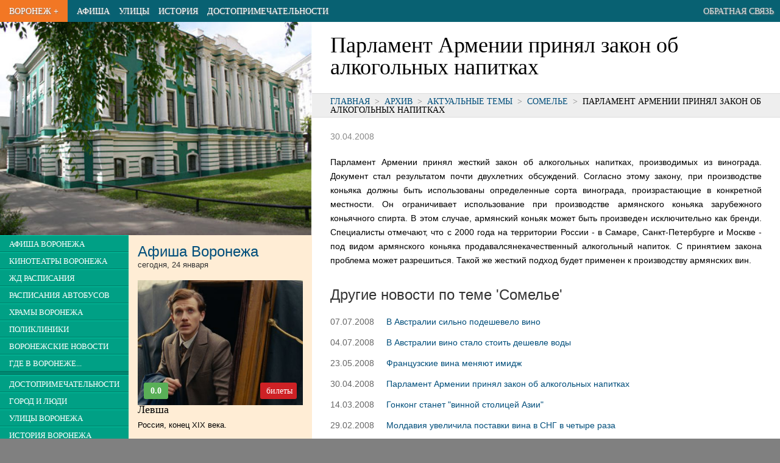

--- FILE ---
content_type: text/html; charset=UTF-8
request_url: https://vrnplus.ru/1209540660.html
body_size: 46545
content:


<!DOCTYPE html>
<html>
<head>
<TITLE>Парламент Армении принял закон об алкогольных напитках</TITLE>
<META HTTP-EQUIV="Content-Type" CONTENT="text/html; charset=utf-8">
<Meta Name="description" Content="Парламент Армении принял закон об алкогольных напитках">
<Meta Name="keywords" Content="Парламент Армении принял закон об алкогольных напитках">
<meta name="viewport" content="width=device-width, initial-scale=1.0">
<meta name="yandex-verification" content="7edff3b008e24f9c" />


<link rel="icon" href="/favicon.ico" type="image/x-icon">

<script type="text/javascript" src="/v2/js/jquery-1.9.1.min.js"></script>
<script src="https://api-maps.yandex.ru/2.1/?lang=ru_RU" type="text/javascript"></script>



<script>
var swiper;  
$(function(){
  swiper = new Swiper('.swiper-container', {
          pagination: '.swiper-pagination',
          //nextButton: '.swiper-button-next',
          //prevButton: '.swiper-button-prev',
          paginationClickable: true,
          spaceBetween: 30,
          centeredSlides: true,
          autoplay: 2500,
          // effect: 'coverflow',
          effect: 'fade',
          speed: 1500,
          autoplayDisableOnInteraction: false
      });
  });
</script>


<script async src="https://pagead2.googlesyndication.com/pagead/js/adsbygoogle.js"></script>
<script>
     (adsbygoogle = window.adsbygoogle || []).push({
          google_ad_client: "ca-pub-3674510536085716",
          enable_page_level_ads: true
     });
</script>

<!-- Yandex.RTB -->
<script>window.yaContextCb=window.yaContextCb||[]</script>
<script src="https://yandex.ru/ads/system/context.js" async></script>

<style>
html, body, div, span, applet, object, iframe,h1, h2, h3, h4, h5, h6, p, blockquote, pre,a, abbr, acronym, address, big, cite, code,
del, dfn, em, font, img, ins, kbd, q, s, samp,small, strike, strong,  tt, var,dl, dt, dd, ol, ul, li,fieldset, form, label, legend,
table, caption, tbody, tfoot, thead, tr, th, td {
margin: 0px;padding: 0px;border: 0;outline: 0;font-weight: inherit;font-style: inherit;
font-family: inherit;vertical-align: baseline;text-align:left;}
:focus {outline: 0;}
body {line-height: 1;color: black;background: white;font-size: 1em;}
ol, ul,li {color:black;list-style-position: inside;padding-left:0px;}
table {border-collapse: collapse;border-spacing: 0;}
caption, th, td {text-align: left;font-weight: normal;}
blockquote:before, blockquote:after,q:before, q:after {content: "";}
blockquote, q {quotes: "" "";}
i,em {font-style: italic;}
a {text-decoration:none;color:#09659b;color:#004E7B;}
a.ablk {color:#000000;}

header,nav,section,article,aside,footer {display: block}

article {outline:solid 0px red;}
nav {outline:solid 0px green;}
header {outline:solid 0px blue;}
section {outline:solid 0px magenta;}
footer {outline:solid 0px yellow;}

body {min-width:320px;}

p,html,body,ul,ol {
  font-family:arial;
  font-size:1em;
}
p {
  font-size:0.9em;
  padding-bottom:1.3em;
  text-align:justify;
  line-height:1.6em;
}
li {
  font-size:0.9em;
  }

p.epig {width:300px;float:right;font-size:12px;}
.small {font-size:11px;}
.desc {background:#eeeeee;border:solid 1px #cccccc;border-radius:4px;padding:10px 20px;}

.clr {clear:both;}

h2 {line-height:36px;font-family:'Yanone Kaffeesatz',sans-serif;font-size:24px;font-weight:700;color:#333333;}
h2 {line-height:24px;padding:15px 0px; font-family:DINCondensedWeb,sans-serif;font-size:24px;font-weight:100;color:#333333;}



h2 b {color:black;}

td {text-align:left;vertical-align:middle;}


.alignr {text-align:right}
.alignc {text-align:center}

#col_center {width:100%;background:#white;}
#col_data {margin:20px 100px 20px 100px;width:790px;}







#footer {width:100%;background:#CCCCCC;height:border-top:solid 1px #aaaaaa;}



  
  #colright {width:100%;float:none;}
  #colleft {width:100%;float:none;background:#ffedd5;}
  
  #zmenu_td {width:35%;background:#008670;vertical-align:top;}
  #zmenu {background:#008670;z-index:100;}
  .zmenuitem {border-bottom:solid 1px #007460;border-top:solid 1px #00cba7;padding:5px 5px;background:#00a085;}
  .zmenuitem a {color:white;padding:10px 10px;text-decoration:none;font-family:DINCondensedWeb;font-size:0.8em;text-transform:uppercase;white-space:nowrap;}
  .zmenusep {height:6px;background:#008670;}
  
  #lnews {min-height:500px;background:#ffedd5;vertical-align:top;}
  
  
  
  
  
  .pblock {width:33.3%;outline:solid 1px gray;float:left;}
  .pblock img {width:100%;cursor:pointer;}
  .pblocktit {width:33.3%;height:30px;color:white;float:left;margin-top:-31px;}
  
  
  .pblock div {height:30px;margin-left:1px;color:white;background:url(/v2/img/50prc.png);}
  
  .pblock1 {clear:both;background:none;url(/v2/img/blk/detsk1.jpg);height-:96px;}
  .pblocka {color:white;margin-left:10px;line-height:28px;font-size:15px;font-family:DINCondensedWeb;text-transform:uppercase;}
  
  .lnewstit {background:#f27724;height:24px;font-size:16px;font-family:DINCondensedWeb;text-transform:uppercase;font-weight:900;}
  .lnewstit a {color:#f4d4bb;margin-left:15px;line-height:25px;}

  .lnewstit1 {background:#f4d4bb;height:24px;font-size:16px;font-family:DINCondensedWeb;text-transform:uppercase;font-weight:900;}
  .lnewstit1 a {color:#f27724;margin-left:15px;line-height:25px;}
  .newst {margin:0px 15px 15px 15px;font-size:11px;font-family:tahoma;line-height:15px;}
  
  #_pinfo img {margin:10px 10px 10px 10px;float:left;}
  #_pinfo div {margin-top:10px;float:left;}
  
  #pinfo {font-family:DINCondensedWeb;font-size:18px;}
  
  
  
  #topmenu {height:36px;background:#086172;width:100%;}
  #topmenu td{margin:0px;padding:0px 0px 0px 15px;font-family:DINCondensedWeb;text-transform:uppercase;font-size:0.9em;white-space:nowrap;}
  
  #topmenu a {color:white;text-shadow: 1px 1px 2px #808080;line-height:24px;}

  .pagenum, .pagenum button {font-family:DINCondensedWeb;font-size:16px;}

.newsi {text-align:left;padding-left:20px;font-size:12px;padding-bottom:20px;line-height:18px;}
h3 {font-family:DINCondensedWeb;font-size:18px;padding-bottom:10px;}
.pname {font-family:DINCondensedWeb;text-transform:uppercase;color:white;line-height:20px;font-size:16px;text-align:center;}
.dat,.tim {font-family:DINCondensedWeb;color:#808080;line-height:20px;font-size:18px;text-align:center;}
.tim {font-size:14px;}

.orgelem {border:solid 1px #c0c0c0;border-radius:5px;padding:10px 20px;margin-bottom:10px;}
.orgelem h2 {font-size:18px;padding-bottom:5px;margin-bottom:5px;line-height:24px;border-bottom:solid 1px #c0c0c0;}
.orgelem p,.orgelem td {font-family:tahoma;font-size:12px;line-height:18px;padding:0px;text-align:left;}
.orgelem td.titl {font-weight:900;width:120px;}

h2.small {font-family:DINCondensedWeb;font-size:18px;padding-bottom:1px;margin-bottom:5px;line-height:24px;border-bottom:solid 1px #c0c0c0;}
#google {width:580px;}

.rasp {width:100%;}
.rasp th,.rasp td {font-family:arial;font-size:13px;padding:7px 0px;border-bottom:solid 1px #a0a0a0;}
.rasp th {font-weight:600;border-bottom:solid 2px gray;}


#main {margin:0px 0px;text-align:left;background:white;}
#zmenu_td {width:0px;overflow:hidden;}
#zmenu {position:absolute;width:200px;top:36px;display:none;}
#pogoda {display:none;}
#but_menu_open {display:table-cell;}
#mainimg {display:none;}
#m_dost {display:none;}
#m_hist {display:none;}
#m_street {display:none;}


.photo_item {width:33.33%;background:#202020;outline:solid 2px white;float:left;}
.photo_item img {background:no-repeat center;background-size:cover;}
.photo_item_desc {color:white;font-size:0.8em;font-family:Roboto Condensed;margin:5px;height:30px;overflow:hidden;text-align:center;}



#pinfo h1 {font-size:2em;font-family:Roboto;margin:20px 10px 10px 10px;}
#h1 p {font-size:0.8em;margin:0px 10px;padding-bottom:15px;font-family:roboto condensed;}

#path {border-top:solid 1px #dddddd;border-bottom:solid 1px #dddddd;width:100%;background:#eeeeee;}
#path_text {padding:5px 0px 5px 10px;font-size:0.8em;text-transform:uppercase;}

#textblk {margin:20px 10px;text-align:justify;}
#textblk p {text-align:justify;text-indent:0px;}



@media only screen and (min-width:350px){
  #m_street {display:table-cell;}
}

@media only screen and (min-width:410px){
  #m_hist {display:table-cell;}
}

@media only screen and (min-width:560px){
  #mainimg {display:block;}
  #colright {width:70%;float:right;}
  #colleft {width:30%;float:left;}
  #m_dost {display:table-cell;}
}

@media only screen and (min-width: 800px) {
  #pinfo h1 {margin:20px 10px 10px 30px;}
  #h1 p {margin:0px 30px;}
  #path_text {padding:5px 10px 5px 30px;}
  #textblk {margin:20px 30px;}

  #colright {width:60%;}
  #colleft {width:40%;}
  #zmenu_td {width:35%;}
  #zmenu {position:static;width:100%;display:block;}
  #pogoda {display:inline;}
  #but_menu_open {display:none;}
}

@media only screen and (min-width: 1300px) {
  #main {width:1270px;box-shadow: 0 0 10px black;}
}

.mov_dat,.mov_dat_cur {background:#dddddd;float:left;line-height:1.5em;margin:0px 4px 4px 0px;padding:3px 7px;
          border:solid 1px #aaaaaa;font-size:0.9em;}
.mov_dat_cur {background:#F27724;}
.mov_dat_cur a {color:white;}


.tim_f,.tim_l {background:#F27724;line-height:2em;border-top:solid 4px white;border-bottom:solid 4px white;border-radius:7px;padding:3px 5px;}
.tim_f a {color:white;}
.tim_l {background:#dddddd;color:#888888;}
.tim_dat {background:#dddddd;float:left;line-height:1.5em;margin:0px 4px 4px 0px;padding:3px 10px;cursor:pointer;border:solid 1px #aaaaaa;}

.tim_b,.tim_bs,.tim_bs_r {background:#CE2125;line-height:1.5em;margin:2px auto 0px auto;border-radius:3px;
        padding:3px 10px;text-align:center;font-family:Roboto condensed;}
.tim_b a,.tim_bs a {color:white;}
.tim_bs {font-size:1.4em;width:40px;float:right;}
.tim_bs_r {font-size:1.4em;width:20px;float:left;background:#59AF57;color:white;}



</style>

<script>
  
function select_date(id)
{
  $(".rasp1").hide();
  $("#"+id).show();
  $(".tim_dat").css('background','#aaaaaa');
  $("#but_"+id).css('background','white');
}
  
  
  

function resiz ()
{
  $("#widt").text(" "+$(window).width()+" ");
}


$(document).ready(function(){
  $('a.lightbox').lightBox();


  // $(window).resize(function() { resiz(); });
  // resiz();
  
});


var o_c = 0;
function open_close()
{
  if (o_c==0)
  {
    $('#zmenu').slideDown();
    o_c=1;
  }
  else
  {
    $('#zmenu').slideUp();
    o_c=0;
  }
  
  
}





</script>


</head>


<body style='background:#808080;'>
  
  <center>
    <div id=main>
      <div id=header>
        <table id=topmenu>
          <tr>
          <td id=but_menu_open style='font-size:1.5em;background:#00a085;padding-right:15px;color:white;cursor:pointer;' onclick="open_close();">&equiv;</td>
          <td style='background:#F27724;padding-right:15px;'><a href=/>Воронеж +</a></td>
          <td><a href=/afisha>Афиша</a></td>
          <td id=m_street><a href=/street>Улицы</a></td>
          <td id=m_hist><a href=/history>История</a></td>
          <td id=m_dost><a href=/dostoprim>Достопримечательности</a></td>
          
          
          <!-- <td><a href=/vokzaly_i_stantsii_voronezha>Расписания транспорта</a></td> -->
          <!-- <td><a href=/news>Новости</a></td> -->
          <!-- <td><a href=/vzglyad>Взгляд</a></td> -->
          <td style='text-align:right;padding-right:10px;width:100%;'><a style='color:#dddddd;' href=/message>Обратная связь</a></td>
          </tr>
        </table>
      
      </div>  
      <div>
<!-- Yandex.RTB R-A-19214-4 -->
<div id="yandex_rtb_R-A-19214-4"></div>
<script>window.yaContextCb.push(()=>{
  Ya.Context.AdvManager.render({
    renderTo: 'yandex_rtb_R-A-19214-4',
    blockId: 'R-A-19214-4'
  })
})</script>
      </div>



<div id=colright>


  <div id=pinfo>
    <div id=h1>
    <h1>Парламент Армении принял закон об алкогольных напитках</h1>
    <div style='height:15px;'></div>    </div>
    
      <div id=path><div id=path_text><a href=/>Главная</a><span style='color:#808080;'>&nbsp; > &nbsp;</span><a href=/archive>Архив</a><span style='color:#808080;'>&nbsp; > &nbsp;</span><a href=/archive>Актуальные темы</a><span style='color:#808080;'>&nbsp; > &nbsp;</span><a href=/t1142895667.html>Сомелье</a><span style='color:#808080;'>&nbsp; > &nbsp;</span>Парламент Армении принял закон об алкогольных напитках</div></div>    
    <!--
    <img src=/v2/img/vrnp.png>
    <div>Все, что нужно знать про Воронеж. И даже немножко больше. :)</div>
    -->
    
  </div>

  <div class=clr></div>





<style>
.btn_f,.btn_l,.btn_s {background:#F27724;line-height:2em;border-top:solid 4px white;border-bottom:solid 4px white;border-radius:7px;padding:3px 5px;}
.btn_f a,.btn_s a {color:white;}
.btn_l {background:#dddddd;color:#888888;}
.btn_s {background:#898989;}
.descr {font-size:0.9em;margin-top:10px;color:#404040.}

</style>

<div id=textblk><p style='color:#888888'>30.04.2008</p><!-- Yandex.RTB R-A-19214-2 -->
<div id="yandex_rtb_R-A-19214-2"></div>
<script>window.yaContextCb.push(()=>{
  Ya.Context.AdvManager.render({
    renderTo: 'yandex_rtb_R-A-19214-2',
    blockId: 'R-A-19214-2'
  })
})</script><p>
			Парламент Армении принял жесткий закон об алкогольных напитках, производимых из винограда. Документ стал результатом почти двухлетних обсуждений. Согласно этому закону, при производстве коньяка должны быть использованы определенные сорта винограда, произрастающие в конкретной местности. Он ограничивает использование при производстве армянского коньяка зарубежного коньячного спирта. В этом случае, армянский коньяк может быть произведен исключительно как бренди. Специалисты отмечают, что с 2000 года на территории России - в Самаре, Санкт-Петербурге и Москве - под видом армянского коньяка продавалсянекачественный алкогольный напиток. С принятием закона проблема может разрешиться. Такой же жесткий подход будет применен к производству армянских вин.
			
				</p><h2>Другие новости по теме 'Сомелье'</h2><!-- Yandex.RTB R-A-19214-2 -->
<div id="yandex_rtb_R-A-19214-2"></div>
<script>window.yaContextCb.push(()=>{
  Ya.Context.AdvManager.render({
    renderTo: 'yandex_rtb_R-A-19214-2',
    blockId: 'R-A-19214-2'
  })
})</script><table style='font-size:0.9em;'><tr><td style='color:#666666;'>07.07.2008</td>
            <td style='padding:10px 0px 10px 20px;'><a href=1215413327.html>В Австралии сильно подешевело вино</a></td></tr><tr><td style='color:#666666;'>04.07.2008</td>
            <td style='padding:10px 0px 10px 20px;'><a href=1215155242.html>В Австралии вино стало стоить дешевле воды</a></td></tr><tr><td style='color:#666666;'>23.05.2008</td>
            <td style='padding:10px 0px 10px 20px;'><a href=1211523764.html>Французские вина меняют имидж</a></td></tr><tr><td style='color:#666666;'>30.04.2008</td>
            <td style='padding:10px 0px 10px 20px;'><a href=1209540660.html>Парламент Армении принял закон об алкогольных напитках</a></td></tr><tr><td style='color:#666666;'>14.03.2008</td>
            <td style='padding:10px 0px 10px 20px;'><a href=1205499523.html>Гонконг станет "винной столицей Азии"</a></td></tr><tr><td style='color:#666666;'>29.02.2008</td>
            <td style='padding:10px 0px 10px 20px;'><a href=1204280164.html>Молдавия увеличила поставки вина в СНГ в четыре раза</a></td></tr><tr><td style='color:#666666;'>20.02.2008</td>
            <td style='padding:10px 0px 10px 20px;'><a href=1203493735.html>Россия готова расширить список молдавских экспортеров вина</a></td></tr><tr><td style='color:#666666;'>14.01.2008</td>
            <td style='padding:10px 0px 10px 20px;'><a href=1200299292.html>Союз производителей грузинских вин направил письмо Онищенко</a></td></tr><tr><td style='color:#666666;'>06.01.2008</td>
            <td style='padding:10px 0px 10px 20px;'><a href=1199704690.html>500 тыс. литров молдавских вин и коньяков завезено в Россию в 2007 году</a></td></tr><tr><td style='color:#666666;'>29.12.2007</td>
            <td style='padding:10px 0px 10px 20px;'><a href=1198929206.html>Heineken купил белорусский Сабяр</a></td></tr><tr><td style='color:#666666;'>27.12.2007</td>
            <td style='padding:10px 0px 10px 20px;'><a href=1198757235.html>Бельгия лидирует в мире по потреблению шампанского на душу населения</a></td></tr><tr><td style='color:#666666;'>21.12.2007</td>
            <td style='padding:10px 0px 10px 20px;'><a href=1198231051.html>Молдавия собирается отнять у России марку коньяка "Белый аист"</a></td></tr><tr><td style='color:#666666;'>19.12.2007</td>
            <td style='padding:10px 0px 10px 20px;'><a href=1198051244.html>В Думу внесен законопроект о создании госмонополий на алкоголь в регионах</a></td></tr><tr><td style='color:#666666;'>14.12.2007</td>
            <td style='padding:10px 0px 10px 20px;'><a href=1197614549.html>Подана заявка на регистрацию марки "Володя и медведи"</a></td></tr><tr><td style='color:#666666;'>28.11.2007</td>
            <td style='padding:10px 0px 10px 20px;'><a href=1196234631.html>Фестиваль вина пройдет в Болонье</a></td></tr><tr><td style='color:#666666;'>28.11.2007</td>
            <td style='padding:10px 0px 10px 20px;'><a href=1196234263.html>Лондонский аукцион Bonhams выставит вино из погребов Николая II</a></td></tr><tr><td style='color:#666666;'>22.11.2007</td>
            <td style='padding:10px 0px 10px 20px;'><a href=1195715563.html>Чехия: айсвайн появится раньше срока</a></td></tr><tr><td style='color:#666666;'>14.11.2007</td>
            <td style='padding:10px 0px 10px 20px;'><a href=1195051084.html>В Россию поставлены первые партии молдавских вин</a></td></tr><tr><td style='color:#666666;'>06.11.2007</td>
            <td style='padding:10px 0px 10px 20px;'><a href=1194355237.html>Молодое вино можно попробовать в Италии</a></td></tr><tr><td style='color:#666666;'>01.11.2007</td>
            <td style='padding:10px 0px 10px 20px;'><a href=1193922165.html>Молдавское вино поехало в Россию</a></td></tr></table><h2>Воронежские новости</h2><!-- Yandex.RTB R-A-19214-2 -->
<div id="yandex_rtb_R-A-19214-2"></div>
<script>window.yaContextCb.push(()=>{
  Ya.Context.AdvManager.render({
    renderTo: 'yandex_rtb_R-A-19214-2',
    blockId: 'R-A-19214-2'
  })
})</script><table style='font-size:0.9em;'><tr><td style='color:#666666;vertical-align:top;'>05.05.2015</td>
            <td style='padding:0px 0px 10px 20px;'><a href=newsx1430817475.html>Сегодня Мечел-Сервис отмечает 10-летний юбилей</a><div class=descr>
Компания Мечел-Сервис (сбытовое предприятие группы Мечел) отмечает десять лет со дня основания.



История Мечел-Сервиса началась в 2005 г. в Челябинске – городе, где находится главный поставщик компании - Челябинский металлургический комбинат (также входит в группу Мечел). На момент создания были...</div></td></tr><tr><td style='color:#666666;vertical-align:top;'>12.01.2014</td>
            <td style='padding:0px 0px 10px 20px;'><a href=newsx1389516721.html>В Воронеже закрыли очередное подпольное казино</a><div class=descr>
В Воронеже прекращена деятельность очередного подпольного казино. В этот раз, полицейские «зашли» в игорное заведение на улице Димитрова.  Сотрудникам правоохранительных органов поступила информация о том, что в павильоне, где должно располагаться общество с ограниченной ответственностью, ведется незаконная игровая...</div></td></tr><tr><td style='color:#666666;vertical-align:top;'>19.08.2013</td>
            <td style='padding:0px 0px 10px 20px;'><a href=newsx1376899272.html>Похитительница младенца предстанет перед судом</a><div class=descr>
Ранее судимая жительница Волгоградской области предстанет перед судом за похищение младенца в Воронеже, которого она, по ее словам, хотела усыновить. Ранее сообщалось, что трехмесячного мальчика похитили рано утром 7 июня. Его родители приехали в Воронеж из области, чтобы снять...</div></td></tr><tr><td style='color:#666666;vertical-align:top;'>21.06.2013</td>
            <td style='padding:0px 0px 10px 20px;'><a href=newsx1371831963.html>Перевод пенсионных накоплений - дело серьезное</a><div class=descr>
В Воронежской области по-прежнему имеют место случаи посещения домов людьми, представляющихся сотрудниками Пенсионного фонда России. 
Отделение ПФР по области обращает внимание жителей, что сотрудники Фонда не проводят никаких консультаций жителей на дому. Прием граждан осуществляется в территориальных органах Пенсионного...</div></td></tr><tr><td style='color:#666666;vertical-align:top;'>11.06.2013</td>
            <td style='padding:0px 0px 10px 20px;'><a href=newsx1370942114.html>Без вести пропавший житель терновского села вернулся домой спустя 17 лет</a><div class=descr>
Все эти годы он собирал деньги на дорогу домой.



Юрий Шаталов пропал 17 лет назад. Тогда ему было 34 года. Он жил в Санкт-Петербурге с женой и дочерью, маленькой Настей. Жизнь покатилась под откос, когда Юрий потерял работу, а потом...</div></td></tr><tr><td style='color:#666666;vertical-align:top;'>11.06.2013</td>
            <td style='padding:0px 0px 10px 20px;'><a href=newsx1370941747.html>Земли ВГАУ - район перспективного развития Воронежа</a><div class=descr>
Районом перспективного развития Воронежа в северном направлении являются земли Воронежского государственного аграрного университета имени Глинки.



Комплексная застройка территории, на которой расположены старые сады ВГАУ, была предусмотрена планами Воронежа прошлых лет, также предусмотрена и новым, пока еще не принятым, Генпланом. Некоторые...</div></td></tr><tr><td style='color:#666666;vertical-align:top;'>05.06.2013</td>
            <td style='padding:0px 0px 10px 20px;'><a href=newsx1370412955.html>В Воронеже идет выставка-продажа индийских товаров</a><div class=descr>
С 31 мая по 9 июня в спорткомплексе «Энергия» (ул. Ворошилова, 1а) проходит выставка-продажа товаров из Индии. 



По словам организаторов, в ней примут участие около 90 индийских компаний. И увидеть, и приобрести здесь можно вручную расшитые покрывала и туники,...</div></td></tr><tr><td style='color:#666666;vertical-align:top;'>29.04.2013</td>
            <td style='padding:0px 0px 10px 20px;'><a href=newsx1367234286.html>Сергей Лазарев выступил в юбке</a><div class=descr>
В воскресенье Воронеже выступал Сергей Лазарев. 30-летниц певец привез поклонникам свое новое шоу "Лазарев. Точка".



Постановка на высшем уровне - звук, свет, подборка видео, танцы. И выкладывался Сергей по полной - пел живьем, танцевал до изнеможения, что не успевал вытирать...</div></td></tr><tr><td style='color:#666666;vertical-align:top;'>18.12.2012</td>
            <td style='padding:0px 0px 10px 20px;'><a href=newsx1355816976.html>ZOW Essentials представила мебель будущего</a><div class=descr>
Впервые в рамках 9-ой международной выставки мебельной фурнитуры и комплектующих 20-21 ноября работала специальная конференционная площадка ZOW Essentials. Программа была посвящена глобальному мебельному прогрессу, мебельным трендам, а также инновационным материалам, аксессуарам и комплектующим для мебельной промышленности. Центральным событием ZOW...</div></td></tr><tr><td style='color:#666666;vertical-align:top;'>18.12.2012</td>
            <td style='padding:0px 0px 10px 20px;'><a href=newsx1355816070.html>Реставрация старейшего некрополя завершается в Воронеже</a><div class=descr>
Реставрация объекта историко-культурного наследия регионального значения "Терновое кладбище" завершается в Воронеже, сообщает пресс-центр губернатора и правительства области в понедельник.





 Глава региона Алексей Гордеев, ознакомившись с ходом восстановительных работ, отметил, что "этот мемориал станет гордостью Воронежа и символичным памятным местом...</div></td></tr></table><div class=pagenum style='margin-bottom:20px;'>Страница: <span class=btn_f><a href=news.html?pnews=1>1</a></span> <span class=btn_l><a href=news.html?pnews=2>2</a></span> <span class=btn_l><a href=news.html?pnews=3>3</a></span> <span class=btn_l><a href=news.html?pnews=4>4</a></span> <span class=btn_l><a href=news.html?pnews=5>5</a></span> <span class=btn_l><a href=news.html?pnews=6>6</a></span> <span class=btn_l><a href=news.html?pnews=7>7</a></span> <span class=btn_l><a href=news.html?pnews=8>8</a></span> <span class=btn_l><a href=news.html?pnews=9>9</a></span> <span class=btn_l><a href=news.html?pnews=10>10</a></span> <span class=btn_s><a href=news.html?pnews=11>&rarr;</a></span> </div><h2>Актуальные темы</h2><p style='font-size:0.9em;color:#aaaaaa;font-family:Roboto Condensed;align:justify;'><a href=t1179739543.html>"Движения"</a> &bull;  <a href=t1142366598.html>HDTV. Спутниковое телевидение</a> &bull;  <a href=t32.html>VIP -новости</a> &bull;  <a href=atema1139868191.html>Авто</a> &bull;  <a href=t11.html>Аналитика</a> &bull;  <a href=t1141104339.html>Баскетбол</a> &bull;  <a href=t50.html>Борьба с наркотиками</a> &bull;  <a href=t88.html>Бюджет</a> &bull;  <a href=t4.html>В Госдуме</a> &bull;  <a href=t1.html>В Правительстве</a> &bull;  <a href=t1143222954.html>В Совете Федерации</a> &bull;  <a href=t89.html>ВВП</a> &bull;  <a href=t1153520141.html>Военные конфликты</a> &bull;  <a href=news.html>Воронеж</a> &bull;  <a href=t55.html>Выборы 2008</a> &bull;  <a href=t1144584768.html>Государства</a> &bull;  <a href=t80.html>Громкие дела</a> &bull;  <a href=t14.html>Дела банковские</a> &bull;  <a href=t85.html>Детские новости</a> &bull;  <a href=t1158263016.html>Домашний кинотеатр</a> &bull;  <a href=t78.html>Другие конфессии</a> &bull;  <a href=t1162465226.html>Европа</a> &bull;  <a href=t6.html>Единое экономическое пространство</a> &bull;  <a href=atema1139877084.html>Железо</a> &bull;  <a href=t9.html>Жизнь политических партий</a> &bull;  <a href=t79.html>Защита прав потребителя</a> &bull;  <a href=t1179459309.html>Инвестору</a> &bull;  <a href=t63.html>Интернет</a> &bull;  <a href=t71.html>Инфляция</a> &bull;  <a href=t8.html>Квартирный вопрос</a> &bull;  <a href=t54.html>Концерты "Звезд"</a> &bull;  <a href=t1143296948.html>Космос</a> &bull;  <a href=t66.html>Кругозор</a> &bull;  <a href=t1176445026.html>Крупные проекты</a> &bull;  <a href=t41.html>Кто куда</a> &bull;  <a href=t42.html>Культура</a> &bull;  <a href=t47.html>Лауреаты</a> &bull;  <a href=t10.html>Лесной кодекс</a> &bull;  <a href=t39.html>Льготные выплаты</a> &bull;  <a href=t1143313757.html>Мобильные телефоны</a> &bull;  <a href=t65.html>Мода</a> &bull;  <a href=t1179741563.html>Надзор</a> &bull;  <a href=t1162465256.html>Назначения</a> &bull;  <a href=t58.html>Научная жизнь</a> &bull;  <a href=t36.html>Национальный проект «Здоровье»</a> &bull;  <a href=t37.html>Национальный проект «Образование»</a> &bull;  <a href=t1179683780.html>Нелегалы</a> &bull;  <a href=t16.html>Новости компаний</a> &bull;  <a href=t51.html>Новые технологии</a> &bull;  <a href=t13.html>О налогах</a> &bull;  <a href=t67.html>Образ жизни</a> &bull;  <a href=t68.html>Общественная палата</a> &bull;  <a href=t30.html>Олимпиада</a> &bull;  <a href=t69.html>Операторы связи</a> &bull;  <a href=t81.html>Оплата труда</a> &bull;  <a href=t1179499267.html>Оппозиция</a> &bull;  <a href=t52.html>Открытия</a> &bull;  <a href=t1155585750.html>Память</a> &bull;  <a href=t87.html>Пенсионная реформа</a> &bull;  <a href=t62.html>Пенсия</a> &bull;  <a href=t90.html>Первые лица</a> &bull;  <a href=t64.html>Питание и диеты</a> &bull;  <a href=t1162465181.html>Планета</a> &bull;  <a href=newsx1366955083.html>Подготовка к ЕГЭ</a> &bull;  <a href=t18.html>Права человека</a> &bull;  <a href=t73.html>Православие</a> &bull;  <a href=t75.html>Православие и Государство</a> &bull;  <a href=t31.html>Происшествия</a> &bull;  <a href=t1142452990.html>Разное</a> &bull;  <a href=t38.html>Реформа ЖКХ</a> &bull;  <a href=t1165589255.html>Россия</a> &bull;  <a href=t12.html>Россия и ВТО</a> &bull;  <a href=t1140129974.html>Россия и другие...</a> &bull;  <a href=t1179740080.html>Россияне в Мире</a> &bull;  <a href=t49.html>Секс и здоровье</a> &bull;  <a href=t82.html>Сенсация</a> &bull;  <a href=t45.html>Скандал</a> &bull;  <a href=t1179292895.html>Смертная казнь</a> &bull;  <a href=t1142895667.html>Сомелье</a> &bull;  <a href=t1159990020.html>Соседи</a> &bull;  <a href=atema1139874853.html>Софт</a> &bull;  <a href=t1188322849.html>Сочи 2014</a> &bull;  <a href=t1141156136.html>Спорт</a> &bull;  <a href=t1165589368.html>Стихия</a> &bull;  <a href=t1180542733.html>Столица</a> &bull;  <a href=t17.html>Страхование</a> &bull;  <a href=t1141172919.html>Судебные решения</a> &bull;  <a href=t7.html>Судьба доллара</a> &bull;  <a href=t27.html>Теннис</a> &bull;  <a href=t35.html>Терроризм</a> &bull;  <a href=t1158090030.html>Трибуна</a> &bull;  <a href=t1163549583.html>Умный дом</a> &bull;  <a href=t1180542567.html>ФАС</a> &bull;  <a href=t1189256390.html>Фестивали</a> &bull;  <a href=t1189256335.html>Формула 1</a> &bull;  <a href=t56.html>Фоторепортаж</a> &bull;  <a href=t26.html>Футбол</a> &bull;  <a href=t1157314376.html>Хоккей</a> &bull;  <a href=t3.html>Цены на нефть</a> &bull;  <a href=t1139928224.html>Цифры</a> &bull;  <a href=t1162465284.html>Человеческий фактор</a> &bull;  <a href=t86.html>Эвтаназия</a> &bull;  <a href=t43.html>Экология</a></p></div></div>

<div id=colleft>
<!--
  <div style='width:100%;background:url(/v2/img/mainphoto1.jpg);'>
    <a href=/><img style='margin-left:20px;' src=/v2/img/title.png></a>
  </div>
-->
  <div id=mainimg><img src=/v2/img/mainphoto1.jpg style='width:100%;float: left;'></div>

<table style='width:100%;'>
  <tr>
    <td id=zmenu_td style=''>
    <div id=zmenu style=''>
      <div class=zmenuitem><a href=/afisha>Афиша Воронежа</a></div><div class=zmenuitem><a href=/cinema>Кинотеатры Воронежа</a></div><div class=zmenuitem><a href=/vokzaly_i_stantsii_voronezha>ЖД расписания</a></div><div class=zmenuitem><a href=/vokzaly_i_stantsii_voronezha#bus>Расписания автобусов</a></div><div class=zmenuitem><a href=/khramy_voronezha>Храмы Воронежа</a></div><div class=zmenuitem><a href=/polikliniki_v_voronezhe>Поликлиники</a></div><div class=zmenuitem><a href=/news>Воронежские новости</a></div><div class=zmenuitem><a href=/gde_v_voronezhe>Где в Воронеже...</a></div><div class=zmenusep></div><div class=zmenuitem><a href=/dostoprim>Достопримечательности</a></div><div class=zmenuitem><a href=/peoples>Город и люди</a></div><div class=zmenuitem><a href=/street>Улицы Воронежа</a></div><div class=zmenuitem><a href=/history>История Воронежа</a></div><div class=zmenuitem><a href=/chronology>Хронология Воронежа</a></div><div class=zmenuitem><a href=/photoalbum>Фотоальбомы</a></div><div class=zmenusep></div><div class=zmenuitem><a href=/prazdniki>Праздники и даты</a></div><div class=zmenuitem><a href=/archive>Архив</a></div><div class=zmenuitem><a href=/message>Обратная связь</a></div>      <div id=pogoda style='width:100%;background:white;text-align:center;'>
      <a href="https://clck.yandex.ru/redir/dtype=stred/pid=7/cid=1228/*https://yandex.ru/hava/193" target="_blank"><img src="https://info.weather.yandex.net/193/4_white.ru.png?domain=ru" border="0" alt="Яндекс.Погода"/><img width="1" height="1" src="https://clck.yandex.ru/click/dtype=stred/pid=7/cid=1227/*https://img.yandex.ru/i/pix.gif" alt="" border="0"/></a>    
      </div>  
    </div>  
    </td>
    <td id=lnews>
<div class=newst><h2><a href=/afisha>Афиша Воронежа</a>
      <p style='font-size:13px;padding:0px;margin:0px;;'>сегодня, 24 января</p></h2><div style='float:left;width:100%;font-family:arial;font-size:10px;margin-bottom:20px;'><div style='width:100%;background:url(/v2/cache/kassa.rambler.ru/s/StaticContent/P/Aimg/2507/17/250717195014008.png.s.jpg) no-repeat center;background-size:cover;'><a href=/afisha?movie=121404><img style='width:100%;' src='/v2/img/blk/empty.png'></a><div style='padding:0px 10px 10px 10px;'><div class=tim_bs_r><b>0.0</b></div><div style='float:right;width:40%;line-height:20px;text-align:right;'>&nbsp;<div class=tim_bs><a href=/afisha?movie=121404#buyticket>билеты</a></div></div><div class=clr></div></div></div><h3 style='clean:both;'><a href=/afisha?movie=121404 class=ablk>Левша</a></h3><div style='font-size:13px;'><a href=/afisha?movie=121404 class=ablk>Россия, конец XIX века.</a></div></div><div class=clr style='height:20px;'>&nbsp;</div><div style='float:left;width:100%;font-family:arial;font-size:10px;margin-bottom:20px;'><div style='width:100%;background:url(/v2/cache/kassa.rambler.ru/s/StaticContent/P/Aimg/2601/20/260120163613018.jpg.s.jpg) no-repeat center;background-size:cover;'><a href=/afisha?movie=40815625><img style='width:100%;' src='/v2/img/blk/empty.png'></a><div style='padding:0px 10px 10px 10px;'><div class=tim_bs_r><b>0.0</b></div><div style='float:right;width:40%;line-height:20px;text-align:right;'>&nbsp;<div class=tim_bs><a href=/afisha?movie=40815625#buyticket>билеты</a></div></div><div class=clr></div></div></div><h3 style='clean:both;'><a href=/afisha?movie=40815625 class=ablk>Возвращение в Сайлент Хилл</a></h3><div style='font-size:13px;'><a href=/afisha?movie=40815625 class=ablk>Получив загадочное письмо, Джеймс отправляется в Сайлент-Хилл на поиски своей возлюбленной.</a></div></div><div class=clr style='height:20px;'>&nbsp;</div><div style='float:left;width:100%;font-family:arial;font-size:10px;margin-bottom:20px;'><div style='width:100%;background:url(/v2/cache/kassa.rambler.ru/s/StaticContent/P/Aimg/2509/01/250901164509674.png.s.jpg) no-repeat center;background-size:cover;'><a href=/afisha?movie=121633><img style='width:100%;' src='/v2/img/blk/empty.png'></a><div style='padding:0px 10px 10px 10px;'><div class=tim_bs_r><b>5.7</b></div><div style='float:right;width:40%;line-height:20px;text-align:right;'>&nbsp;<div class=tim_bs><a href=/afisha?movie=121633#buyticket>билеты</a></div></div><div class=clr></div></div></div><h3 style='clean:both;'><a href=/afisha?movie=121633 class=ablk>Простоквашино</a></h3><div style='font-size:13px;'><a href=/afisha?movie=121633 class=ablk>Жил-был мальчик по прозвищу Дядя Федор.</a></div></div><div class=clr style='height:20px;'>&nbsp;</div><table class=rasp><tr><th>Еще сегодня в Воронеже</th><th></th></tr><tr><td><a href=/afisha?movie=40815651>Горничная</a></td>
                             <td><span class=tim_f><a href=/afisha?movie=40815651#buyticket>билеты</a></span></td></tr><tr><td><a href=/afisha?movie=117693>Буратино</a></td>
                             <td><span class=tim_f><a href=/afisha?movie=117693#buyticket>билеты</a></span></td></tr><tr><td><a href=/afisha?movie=39612808>Марти Великолепный</a></td>
                             <td><span class=tim_f><a href=/afisha?movie=39612808#buyticket>билеты</a></span></td></tr><tr><td><a href=/afisha?movie=42434403>Флибубу</a></td>
                             <td><span class=tim_f><a href=/afisha?movie=42434403#buyticket>билеты</a></span></td></tr><tr><td><a href=/afisha?movie=41002353>Убойная суббота</a></td>
                             <td><span class=tim_f><a href=/afisha?movie=41002353#buyticket>билеты</a></span></td></tr><tr><td><a href=/afisha?movie=37894860>Три богатыря и свет клином</a></td>
                             <td><span class=tim_f><a href=/afisha?movie=37894860#buyticket>билеты</a></span></td></tr><tr><td><a href=/afisha?movie=43101004>Уиджа. Шепоты мертвых</a></td>
                             <td><span class=tim_f><a href=/afisha?movie=43101004#buyticket>билеты</a></span></td></tr><tr><td><a href=/afisha?movie=43505730>Мульт в кино. Выпуск №191. Уроки волшебства</a></td>
                             <td><span class=tim_f><a href=/afisha?movie=43505730#buyticket>билеты</a></span></td></tr><tr><td><a href=/afisha?movie=35874794>Сезон охоты</a></td>
                             <td><span class=tim_f><a href=/afisha?movie=35874794#buyticket>билеты</a></span></td></tr><tr><td><a href=/afisha?movie=42530631>Без лица</a></td>
                             <td><span class=tim_f><a href=/afisha?movie=42530631#buyticket>билеты</a></span></td></tr><tr><td><a href=/afisha?movie=43102054>Школа Бабы-яги</a></td>
                             <td><span class=tim_f><a href=/afisha?movie=43102054#buyticket>билеты</a></span></td></tr><tr><td><a href=/afisha?movie=113961>Где мы?!...</a></td>
                             <td><span class=tim_f><a href=/afisha?movie=113961#buyticket>билеты</a></span></td></tr><tr><td><a href=/afisha?movie=121914>Иллюзия обмана-3</a></td>
                             <td><span class=tim_f><a href=/afisha?movie=121914#buyticket>билеты</a></span></td></tr><tr><td><a href=/afisha?movie=40815332>Три кота. Путешествие во времени</a></td>
                             <td><span class=tim_f><a href=/afisha?movie=40815332#buyticket>билеты</a></span></td></tr><tr><td><a href=/afisha?movie=42531315>Блокадные судьбы</a></td>
                             <td><span class=tim_f><a href=/afisha?movie=42531315#buyticket>билеты</a></span></td></tr><tr><td><a href=/afisha?movie=37894949>Елки-12</a></td>
                             <td><span class=tim_f><a href=/afisha?movie=37894949#buyticket>билеты</a></span></td></tr><tr><td><a href=/afisha?movie=41484287>Чарли Чудо-пес</a></td>
                             <td><span class=tim_f><a href=/afisha?movie=41484287#buyticket>билеты</a></span></td></tr><tr><td><a href=/afisha?movie=59180>Яйцо ангела</a></td>
                             <td><span class=tim_f><a href=/afisha?movie=59180#buyticket>билеты</a></span></td></tr><tr><td><a href=/afisha?movie=41001096>Синистер. Первое проклятие</a></td>
                             <td><span class=tim_f><a href=/afisha?movie=41001096#buyticket>билеты</a></span></td></tr><tr><td><a href=/afisha?movie=34732429>Оно. Первое пришествие</a></td>
                             <td><span class=tim_f><a href=/afisha?movie=34732429#buyticket>билеты</a></span></td></tr></table></div>    
    
    </td>


  
  </tr>
  

</table>

  
  

  
  
</div>
<div class=clr></div>

<div style='margin-top:10px;'>
<!-- Yandex.RTB R-A-19214-3 -->
<div id="yandex_rtb_R-A-19214-3"></div>
<script>window.yaContextCb.push(()=>{
  Ya.Context.AdvManager.render({
    renderTo: 'yandex_rtb_R-A-19214-3',
    blockId: 'R-A-19214-3'
  })
})</script></div>


<!--
      </div>
    </div>
-->    
    <div id=footer>
      <div style='padding:30px 20px 0px 20px;'>
        <div style='font-family:DINCondensedWeb;'><a style='color:#404040;font-size:14px;' href=/message>&bull; Обратная связь</a>
        
          <div style='float:right;'><div style='position:absolute;margin-left:-20px;'><a href=https://studio.yalm.ru><img alt='Разработка лендингов и сайтов: Yalm Studio' title='Разработка лендингов и сайтов: Yalm Studio' src=/img/yalm.png></a></div></div>

        
          <div style='margin:20px 0px 0px 0px;'>
            <center>
              <!--LiveInternet counter--><script type="text/javascript">document.write("<a href='//www.liveinternet.ru/click' "+"target=_blank><img src='//counter.yadro.ru/hit?t45.1;r"+escape(document.referrer)+((typeof(screen)=="undefined")?"":";s"+screen.width+"*"+screen.height+"*"+(screen.colorDepth?screen.colorDepth:screen.pixelDepth))+";u"+escape(document.URL)+";h"+escape(document.title.substring(0,150))+";"+Math.random()+"' alt='' title='LiveInternet' "+"border='0' width='31' height='31'><\/a>")</script><!--/LiveInternet-->
              <br>

--- FILE ---
content_type: text/html; charset=utf-8
request_url: https://www.google.com/recaptcha/api2/aframe
body_size: 267
content:
<!DOCTYPE HTML><html><head><meta http-equiv="content-type" content="text/html; charset=UTF-8"></head><body><script nonce="Dxdy4Vw6xx8yfFwhJ93WHg">/** Anti-fraud and anti-abuse applications only. See google.com/recaptcha */ try{var clients={'sodar':'https://pagead2.googlesyndication.com/pagead/sodar?'};window.addEventListener("message",function(a){try{if(a.source===window.parent){var b=JSON.parse(a.data);var c=clients[b['id']];if(c){var d=document.createElement('img');d.src=c+b['params']+'&rc='+(localStorage.getItem("rc::a")?sessionStorage.getItem("rc::b"):"");window.document.body.appendChild(d);sessionStorage.setItem("rc::e",parseInt(sessionStorage.getItem("rc::e")||0)+1);localStorage.setItem("rc::h",'1769272762133');}}}catch(b){}});window.parent.postMessage("_grecaptcha_ready", "*");}catch(b){}</script></body></html>